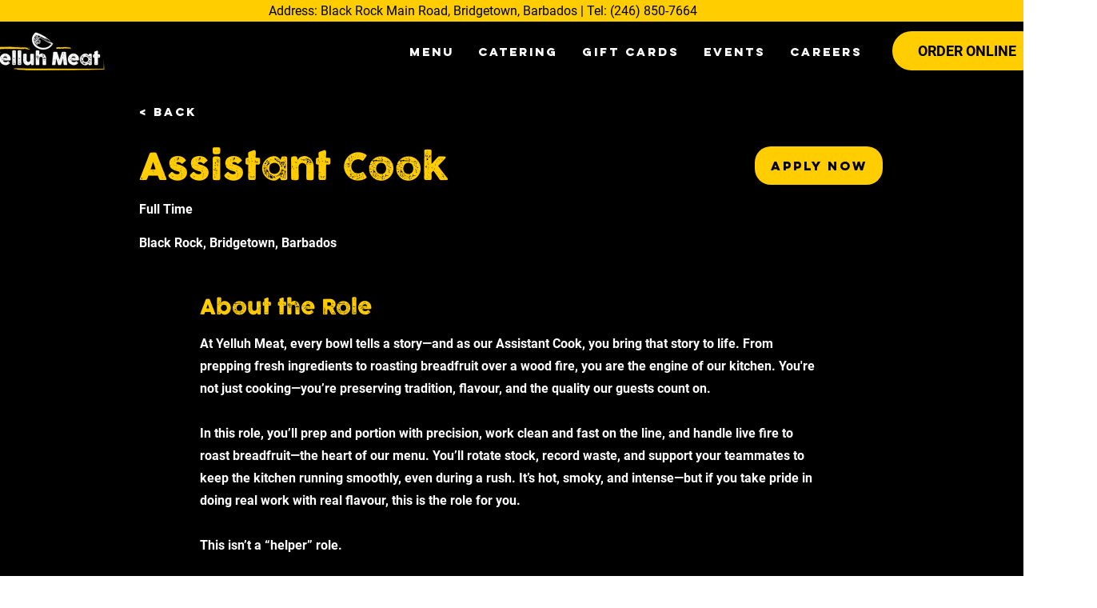

--- FILE ---
content_type: text/plain
request_url: https://www.google-analytics.com/j/collect?v=1&_v=j102&a=708475574&t=pageview&_s=1&dl=https%3A%2F%2Fwww.yelluhmeat.com%2Fjobs%2Fassistant-cook&ul=en-us%40posix&dt=Assistant%20Cook&sr=1280x720&vp=1280x720&_u=YEBAAEABAAAAACAAI~&jid=1699525946&gjid=1438553397&cid=701803572.1769036542&tid=UA-91183144-1&_gid=1488428673.1769036542&_r=1&_slc=1&gtm=45He61k2n81KTD2DCJv833260136za200zd833260136&gcs=G111&gcd=13t3t3t3t5l1&dma=0&tag_exp=103116026~103200004~104527907~104528500~104684208~104684211~105391253~115495940~115938465~115938469~116744866~116988316~117041588~117099529~117171316~117223564&z=147333598
body_size: -451
content:
2,cG-6705KTWBB3

--- FILE ---
content_type: application/javascript
request_url: https://static.parastorage.com/services/wix-thunderbolt/dist/santa-platform-utils.06493307.chunk.min.js
body_size: 2060
content:
"use strict";(self.webpackJsonp__wix_thunderbolt_app=self.webpackJsonp__wix_thunderbolt_app||[]).push([[4206],{47091:(e,i,t)=>{t.d(i,{mediaItemUtils:()=>o});var r={};t.r(r),t.d(r,{defaultSdkType:()=>s,sdkTypeByViewerType:()=>n,sdkTypeByWidgetId:()=>a});var o={};t.r(o),t.d(o,{createMediaItemUri:()=>v,errors:()=>m,isValidMediaItemUri:()=>_,parseMediaItemUri:()=>h,types:()=>u});var n={"wysiwyg.viewer.components.SiteButton":"Button","wysiwyg.viewer.components.PopupCloseTextButton":"Button","wysiwyg.viewer.components.PopupCloseIconButton":"Button","wysiwyg.viewer.components.ClassicSection":"Section","wysiwyg.common.components.imagebutton.viewer.ImageButton":"Button","wysiwyg.viewer.components.WPhoto":"Image","wixui.ImageX":"Image","wysiwyg.viewer.components.FooterContainer":"Footer","wysiwyg.viewer.components.HeaderContainer":"Header","wysiwyg.viewer.components.WRichText":"Text","mobile.core.components.Page":"Page","wysiwyg.viewer.components.inputs.TextInput":"TextInput","wysiwyg.viewer.components.inputs.TextAreaInput":"TextBox","wysiwyg.viewer.components.inputs.DatePicker":"DatePicker","wysiwyg.viewer.components.BoxSlideShow":"Slideshow","wysiwyg.viewer.components.StripContainerSlideShow":"Slideshow","wysiwyg.viewer.components.StateBox":"MultiStateBox","wysiwyg.viewer.components.StateStrip":"MultiStateBox","wysiwyg.viewer.components.SlideShowGallery":"Gallery","wysiwyg.viewer.components.SliderGallery":"Gallery","wysiwyg.viewer.components.MatrixGallery":"Gallery","wysiwyg.viewer.components.PaginatedGridGallery":"Gallery","mobile.core.components.Container":"Box","wysiwyg.viewer.components.Group":"Box","wysiwyg.viewer.components.FormContainer":"Form","platform.components.AppController":"AppController","wysiwyg.viewer.components.svgshape.SvgShape":"VectorImage","wysiwyg.viewer.components.VectorImage":"VectorImage","wysiwyg.viewer.components.inputs.Checkbox":"Checkbox","wixui.RichTextBox":"RichTextBox","wixui.ToggleSwitch":"Switch","wixui.AddressInput":"AddressInput","wysiwyg.viewer.components.inputs.RadioGroup":"RadioButtonGroup","wysiwyg.viewer.components.inputs.CheckboxGroup":"CheckboxGroup","wysiwyg.viewer.components.BoxSlideShowSlide":"Slide","wysiwyg.viewer.components.StripContainerSlideShowSlide":"Slide","wysiwyg.viewer.components.StateBoxState":"State","wysiwyg.viewer.components.StateBoxFormState":"State","wysiwyg.viewer.components.StateStripState":"State","wysiwyg.viewer.components.inputs.ComboBoxInput":"Dropdown","wysiwyg.viewer.components.Column":"Column","wysiwyg.viewer.components.StripColumnsContainer":"ColumnStrip","wysiwyg.viewer.components.Grid":"Table","wysiwyg.viewer.components.inputs.FileUploader":"UploadButton","wysiwyg.common.components.anchor.viewer.Anchor":"Anchor","wysiwyg.viewer.components.tpapps.TPASection":"IFrame","wysiwyg.viewer.components.tpapps.TPAMultiSection":"IFrame","wysiwyg.viewer.components.tpapps.TPAGluedWidget":"IFrame","wysiwyg.viewer.components.HtmlComponent":"HtmlComponent","wysiwyg.viewer.components.GoogleMap":"GoogleMap","wysiwyg.viewer.components.Video":"Video","wysiwyg.viewer.components.HoverBox":"HoverBox","wysiwyg.viewer.components.Popover":"Popover","wysiwyg.viewer.components.MenuContainer":"MenuContainer","tpa.viewer.components.Freestyle":"Gallery","tpa.viewer.components.Honeycomb":"Gallery","tpa.viewer.components.Accordion":"Gallery","wysiwyg.viewer.components.tpapps.TPA3DCarousel":"Gallery","wysiwyg.viewer.components.tpapps.TPA3DGallery":"Gallery","tpa.viewer.components.Impress":"Gallery","tpa.viewer.components.Masonry":"Gallery","tpa.viewer.components.Collage":"Gallery","tpa.viewer.components.StripSlideshow":"Gallery","tpa.viewer.components.StripShowcase":"Gallery","tpa.viewer.components.Thumbnails":"Gallery","wysiwyg.viewer.components.tpapps.TPAWidget":"IFrame","wysiwyg.common.components.verticalmenu.viewer.VerticalMenu":"Menu","wysiwyg.viewer.components.menus.DropDownMenu":"Menu","wysiwyg.viewer.components.LoginSocialBar":"AccountNavBar","wysiwyg.viewer.components.Repeater":"Repeater","wysiwyg.viewer.components.MediaContainer":"Container","wysiwyg.viewer.components.RichContainer":"RichContainer","wysiwyg.viewer.components.mobile.TinyMenu":"MobileMenu","wysiwyg.viewer.components.QuickActionBar":"QuickActionBar","wixui.MusicPlayer":"AudioPlayer","wixui.BarChart":"BarChart","wixui.VideoPlayer":"VideoPlayer","wixui.Pagination":"Pagination","wixui.Tags":"Tags","wixui.Slider":"Slider","wixui.Captcha":"Captcha","wixui.TimePicker":"TimePicker","wixui.RatingsDisplay":"RatingsDisplay","wixui.RatingsInput":"RatingsInput","wixui.SearchBox":"SearchBox","platform.components.AppWidget":"AppWidget","wysiwyg.viewer.components.tpapps.TPAWidgetNative":"Native","wysiwyg.viewer.components.MediaBox":"MediaBox","wysiwyg.viewer.components.MediaPlayer":"VideoBox","wysiwyg.viewer.components.MediaPlayerControls":"VideoBoxMute","wysiwyg.viewer.components.MediaPlayerOverlayControls":"VideoBoxBigPlay","wixui.ProgressBar":"ProgressBar","wixui.SignatureInput":"SignatureInput","wixui.CustomElementComponent":"CustomElement","wixui.StylableButton":"Button","wixui.SelectionTagsList":"SelectionTags","wixui.StylableHorizontalMenu":"Menu","wixui.MultiStateBox":"MultiStateBox","wixui.ProGallery":"Gallery","wixui.CollapsibleText":"CollapsibleText","wixui.RangeSlider":"RangeSlider","wixui.Breadcrumbs":"Breadcrumbs","wixui.LottieEmbed":"LottieEmbed","wixui.SlotsPlaceholder":"SlotsPlaceholder"},a={"142bb34d-3439-576a-7118-683e690a1e0d":"Gallery","aa86b56d-3c49-44fd-9976-963695e7815d":"RichContent","1440e92d-47d8-69be-ade7-e6de40127106":"WixEvents"},s="HiddenCollapsedElement",p=t(62155),w=t.n(p),d={vector:function(e,i){return"wix:vector://v1/"+e+"/"+i},image:function(e,i,t,r,o){return"wix:image://v1/"+e+"/"+i+"#originWidth="+t+"&originHeight="+r+(o?"&watermark="+o:"")},document:function(e,i){return"wix:document://v1/"+e+"/"+i},video:function(e,i,t,r,o){return"wix:video://v1/"+e+"/"+t+"#posterUri="+i+"&posterWidth="+r+"&posterHeight="+o},audio:function(e,i,t){return"wix:audio://v1/"+e+"/"+i+"#duration="+t}},y={vector:/^wix:vector:\/\/v1\/([^\/]+)\/([^\/]*)$/,image:/^wix:image:\/\/v1\/([^\/]+)\/([^\/]+)#originWidth=([0-9]+)&originHeight=([0-9]+)(?:&watermark=([^\/]+))?$/,document:/^wix:document:\/\/v1\/([^\/]+(?:\/[^\/]+)?)\/([^\/]+)$/,video:/^wix:video:\/\/v1\/([^\/]+)\/([^\/]+)#posterUri=([^\/]+)&posterWidth=([0-9]+)&posterHeight=([0-9]+)$/,audio:/^wix:audio:\/\/v1\/([^\/]+)\/([^\/]+)#duration=([0-9]+)$/,deprecated_video:/^wix:video:\/\/v1\/([^\/]+)\/([^\/]+)\/#posterUri=([^\/]+)&posterWidth=([0-9]+)&posterHeight=([0-9]+)$/,deprecated_image:/^image:\/\/v1\/([^\/]+)\/([0-9]+)_([0-9]+)\/([^\/]*)$/,deprecated_type:/^(image):/,type:/^wix:(\w+):/,splitExtension:/\.(?=[^.]+$)/,emptyTitle:/^_\./},c={vector:[y.vector],image:[y.image,y.deprecated_image],document:[y.document],video:[y.video,y.deprecated_video],audio:[y.audio]},u={IMAGE:"image",DOCUMENT:"document",VIDEO:"video",AUDIO:"audio",VECTOR:"vector"},m={empty_media_id:"empty_media_id",empty_poster_id:"empty_poster_id",bad_media_id:"bad_media_id",unknown_media_type:"unknown_media_type",missing_width_height:"missing_width_height",non_string_media_id:"non_string_media_id"};function l(e,i,t){void 0===i&&(i="");var r=t.split(y.splitExtension),o=r[0],n=r[1],a=i.split(y.splitExtension),s=a[0],p=a[1],w="";switch(e){case u.IMAGE:w=(s||"_")+"."+(p||n);break;case u.DOCUMENT:w=(s||o)+"."+(p||n);break;case u.VIDEO:w=(s||"_")+(p?"."+p:"");break;case u.AUDIO:case u.VECTOR:w=(s||o)+"."+(p||n)}return encodeURI(w)}function g(e){if(y.emptyTitle.test(e))return"";try{return decodeURI(e)}catch(i){return e}}function v(e){var i=e.mediaId,t=e.type,r=e.title,o=e.width,n=e.height,a=e.posterId,s=e.watermark,p=e.duration;switch(t){case u.IMAGE:return function(e,i,t,r,o){if(!e)return{error:m.empty_media_id};if(isNaN(r)||isNaN(t))return{error:m.missing_width_height};var n=l(u.IMAGE,i,e);return{item:d.image(e,n,t,r,o)}}(i,r,o,n,s);case u.DOCUMENT:return function(e,i){if(!e)return{error:m.empty_media_id};var t=l(u.DOCUMENT,i,e);return{item:d.document(e,t)}}(i,r);case u.VECTOR:return function(e,i){if(!e)return{error:m.empty_media_id};var t=l(u.VECTOR,i,e);return{item:d.vector(e,t)}}(i,r);case u.VIDEO:return function(e,i,t,r,o){if(!e)return{error:m.empty_media_id};if(!o)return{error:m.empty_poster_id};if(isNaN(r)||isNaN(t))return{error:m.missing_width_height};e=e.replace("video/","");var n=l(u.VIDEO,i,e);return{item:d.video(e,o,n,t,r)}}(i,r,o,n,a);case u.AUDIO:return function(e,i,t){if(!e)return{error:m.empty_media_id};var r=l(u.AUDIO,i,e);return{item:d.audio(e,r,t)}}(i,r,p);default:return{error:m.unknown_media_type}}}function h(e){if(void 0===e&&(e=""),!w().isString(e))return{error:m.non_string_media_id};var i,t,r;switch((e.match(y.type)||[])[1]){case u.IMAGE:return function(e){var i=e.match(y.image)||[],t=i[1],r=i[2],o=i[3],n=i[4],a=i[5],s=g(r);if(t){var p={type:u.IMAGE,mediaId:t,title:s,width:parseInt(o,10),height:parseInt(n,10)};return a&&(p.watermark=a),p}return{error:m.bad_media_id}}(e);case u.DOCUMENT:return i=e.match(y.document)||[],t=i[1],r=g(i[2]),t?{type:u.DOCUMENT,mediaId:t,title:r}:{error:m.bad_media_id};case u.VECTOR:return function(e){var i=e.match(y.vector)||[],t=i[1],r=g(i[2]);return t?{type:u.VECTOR,mediaId:t,title:r}:{error:m.bad_media_id}}(e);case u.VIDEO:return function(e){var i=y.deprecated_video.test(e)?y.deprecated_video:y.video,t=e.match(i)||[],r=t[1],o=t[2],n=t[3],a=t[4],s=t[5],p=g(o);return r&&n?{type:u.VIDEO,mediaId:r,posterId:n,width:parseInt(a,10),height:parseInt(s,10),title:p}:{error:m.bad_media_id}}(e);case u.AUDIO:return function(e){var i=e.match(y.audio)||[],t=i[1],r=i[2],o=i[3],n=g(r);return t?{type:u.AUDIO,mediaId:t,title:n,duration:parseInt(o,10)}:{error:m.bad_media_id}}(e);default:return(e.match(y.deprecated_type)||[])[1]?function(e){var i=e.match(y.deprecated_image)||[],t=i[1],r=i[2],o=i[3],n=g(i[4]);return t?{type:u.IMAGE,mediaId:t,title:n,width:parseInt(r,10),height:parseInt(o,10)}:{error:m.bad_media_id}}(e):{error:m.unknown_media_type}}}function _(e,i){void 0===e&&(e="");var t=c[i];return w().some(t,function(i){return i.test(e)})}function x(e,i){for(var t=0;t<i.length;t++){var r=i[t];r.enumerable=r.enumerable||!1,r.configurable=!0,"value"in r&&(r.writable=!0),Object.defineProperty(e,r.key,r)}}var S=function(){function e(e){this._typesData=e}var i,t,r,o=e.prototype;return o.getSdkType=function(e,i){var t=this._typesData,r=t.sdkTypeByViewerType,o=t.sdkTypeByWidgetId,n=t.defaultSdkType;return o[i]||r[e]||n},o.getFullSdkType=function(e,i){return"$w."+this.getSdkType(e,i)},o.getPotentialViewerTypes=function(e){var i=this._typesData,t=i.sdkTypeByViewerType,r=i.sdkTypeByWidgetId,o=w().keys(t).filter(function(i){return t[i]===e});return w().includes(w().values(r),e)&&o.push("wysiwyg.viewer.components.tpapps.TPAWidget","wysiwyg.viewer.components.tpapps.TPAWidgetNative"),o},o.setType=function(e,i){this._typesData.sdkTypeByViewerType[e]=i},i=e,t=[{key:"Types",get:function(){var e=this._typesData,i=e.sdkTypeByViewerType,t=e.sdkTypeByWidgetId,r=w().uniq(w().values(i).concat(w().values(t)));return w().zipObject(r,r)}},{key:"defaultSdkType",get:function(){return this._typesData.defaultSdkType}}],t&&x(i.prototype,t),r&&x(i,r),e}();new S(r)}}]);
//# sourceMappingURL=https://static.parastorage.com/services/wix-thunderbolt/dist/santa-platform-utils.06493307.chunk.min.js.map

--- FILE ---
content_type: application/javascript
request_url: https://static.parastorage.com/services/wix-thunderbolt/dist/group_4.2d02d82e.chunk.min.js
body_size: 10580
content:
(self.webpackJsonp__wix_thunderbolt_app=self.webpackJsonp__wix_thunderbolt_app||[]).push([[6469],{1030:(e,t,n)=>{"use strict";n.r(t),n.d(t,{WarmupDataAggregatorSymbol:()=>r.Wu,WarmupDataEnricherSymbol:()=>r.XE,WarmupDataPromiseSymbol:()=>r.cM,WarmupDataProviderSymbol:()=>r._w,editor:()=>i,site:()=>a});var r=n(78691);const o=(0,n(77748).Og)([r.cM],e=>({async getWarmupData(t,{timeout:n}={}){const r=Number.isFinite(n)?Promise.race([e,new Promise(e=>setTimeout(()=>e(null),n))]):e;return(await r)?.[t]??null}})),a=e=>{e(r._w).to(o)},i=e=>{e(r._w).to(o)}},2279:(e,t,n)=>{"use strict";n.r(t),n.d(t,{default:()=>r});const r={componentType:"Repeater",uiType:"FixedColumns",loadComponent:()=>n.e(2865).then(n.bind(n,52146))}},3444:(e,t,n)=>{"use strict";n.r(t),n.d(t,{default:()=>r});const r={componentType:"PageMountUnmount",loadComponent:()=>n.e(7457).then(n.bind(n,39758))}},6387:(e,t,n)=>{"use strict";n.r(t),n.d(t,{default:()=>r});const r={componentType:"TPAWidget",loadComponent:()=>Promise.all([n.e(671),n.e(1560)]).then(n.bind(n,68283))}},17131:(e,t,n)=>{"use strict";n.r(t),n.d(t,{default:()=>r});const r={componentType:"AppController",loadComponent:()=>n.e(7457).then(n.bind(n,15428))}},17872:(e,t,n)=>{"use strict";n.r(t),n.d(t,{default:()=>r});const r={componentType:"DivWithChildren",loadComponent:()=>n.e(7457).then(n.bind(n,75120))}},18447:(e,t,n)=>{"use strict";n.r(t),n.d(t,{OnLinkClickSymbol:()=>r.c7,PreviewTooltipCallback:()=>b,PreviewTooltipCallbackSymbol:()=>r.pK,name:()=>r.UU,site:()=>f});var r=n(93455),o=n(77748),a=n(32166),i=n(82658),s=n(41594),l=n.n(s);const c=(0,o.Og)([a.RV,r.c7,a.TQ],(e,{onLinkClick:t},n)=>({appDidMount:()=>{(0,i.fU)(e)||(e.addEventListener("click",t),n.mode.debug&&l().version.startsWith("18")&&Array.from(document.querySelectorAll?.("a")||[]).map(e=>e.addEventListener("click",t)))},appWillUnmount:()=>{e.removeEventListener("click",t)}}));var d=n(16537),u=n(10553),p=n(12482),g=n(45468),m=n(59070);const h=(e,t)=>!t["specs.thunderbolt.lightboxFromButton"]||e&&"button"!==e.tagName.toLowerCase(),y=(0,o.Og)([u.n,p.Fh,(0,o.m3)(p.y7),a.RV],(e,t,n,r)=>{const o=[],a=[];return{onLinkClick:async r=>{let i=!0;if(r.metaKey||r.ctrlKey)return;const s=((e,t)=>{let n=e.target;for(;n&&(!n.tagName||"a"!==n.tagName.toLowerCase()&&h(n,t));)n=n.parentNode;return n})(r,e);if(!s)return;const l=s.getAttribute("href")||"";if((e=>{if(!e)return!1;const t=e.getAttribute("href")||"";return e.getAttribute("data-cancel-link")||t.startsWith("#")&&"#"!==t})(s))return;const c=!!s.closest('[contenteditable="true"]'),d=l.startsWith("blob:")||c;d||(r.preventDefault(),await(0,g.J)());if((e=>{for(const t of e){if(t.handleClick(s))return i=!1,d&&r.preventDefault(),void r.stopPropagation()}})([...n,...o,...a,t]),!d&&i&&window&&l){const e=(0,m.D)(new URL(window.location.href),l).href;window.open(e,s.getAttribute("target")||"_self")}},registerPageClickHandler:(e,t)=>{"masterPage"===t?o.push(e):a.push(e)},removePageClickHandler:(e,t)=>{((e,t)=>{const n=e.findIndex(e=>e.handlerId===t);-1!==n&&e.splice(n,1)})("masterPage"===t?o:a,e.handlerId)}}}),b=(0,o.Og)([],()=>{const e={callback:()=>{}};return{getPreviewTooltipCallback:()=>e.callback,setPreviewTooltipCallback:t=>{e.callback=t}}}),f=e=>{e(r.c7).to(y),e(d.$.AppDidMountHandler,d.$.AppWillUnmountHandler).to(c)}},19595:(e,t,n)=>{"use strict";n.r(t),n.d(t,{defineRepeaterCustomElement:()=>c.z,editor:()=>u,site:()=>d});var r=n(10820),o=n(77748);const a=n(40943);var i;const s=function(e){return e.reduce((e,t)=>{const{componentType:n,loadComponent:r,uiType:o}=t;if(!n||!r)throw new Error("Error generating components loader! component entry (ComponentName/entry.ts) must be of type `ComponentEntry`");return e[o?`${n}_${o}`:n]=r,e},{})}((i=a).keys().map(e=>i(e).default)),l=(0,o.Og)([],()=>({getComponents:()=>s}));var c=n(88193);const d=e=>{e(r.A7).to(l)},u=d},20554:(e,t,n)=>{"use strict";n.r(t),n.d(t,{default:()=>r});const r={componentType:"TPAGluedWidget",loadComponent:()=>Promise.all([n.e(671),n.e(1560)]).then(n.bind(n,68283))}},22739:(e,t,n)=>{"use strict";n.r(t),n.d(t,{CyclicTabbingSymbol:()=>c.j,editor:()=>I,isElementTabbable:()=>b.S,name:()=>c.U,site:()=>f});var r=n(16537),o=n(77748),a=n(32166),i=n(20590),s=n(10553),l=n(69578),c=n(98323),d=n(17709),u=n.n(d);const p=["iframe","input","select","textarea","button","a[href]",'[tabindex]:not([tabindex="-1"])'].join(","),g="data-restore-tabindex",m=({screenReaderFocus:e=!1})=>{let t=[];const n=e=>(Array.isArray(e)?e:[e]).map(e=>`#${e}`).join(","),r=globalThis.window,o=(e=[])=>{r&&(t.length>0&&i(),t.push({cyclicTabbingParentCompIds:e}),function(e){function t(){const t=r.document.querySelectorAll(p),o=e?Array.from(r.document.querySelectorAll(n(e))):[];t.forEach(e=>{o.some(t=>t.contains(e))||a(e)})}u().measure(()=>{t()})}(e))},a=t=>{const n=t.getAttribute(g)||t.getAttribute("tabindex");u().mutate(()=>{t.setAttribute("tabindex","-1"),t.setAttribute(g,`${n}`),e&&t.setAttribute("aria-hidden","true")})};const i=()=>{u().measure(()=>{r.document.querySelectorAll(`[${g}]`).forEach(t=>{const n=t.getAttribute(g);u().mutate(()=>{"null"===n?t.removeAttribute("tabindex"):n&&t.setAttribute("tabindex",n),t.removeAttribute(g),e&&t.removeAttribute("aria-hidden")})})})},s=e=>{const r=n(e);t=t.filter(e=>n(e.cyclicTabbingParentCompIds)!==r);const a=t.pop();a&&o(a.cyclicTabbingParentCompIds)};return{enableCyclicTabbing:o,disableCyclicTabbing:e=>{r&&(i(),s(e))}}};var h=n(31511);const y=(0,o.Og)([a.RV,(0,o.KT)(i.AF,c.U),s.n,(0,o.KT)(i.YG,c.U),(0,o.lq)(l.j9)],(e,t,n,r,o)=>{let a,i;const s=r.isBuilderComponentModel;if((n["specs.thunderbolt.servicesInfra"]||s)&&o?.hasService(h.CyclicTabbingDefinition)){const e=o?.getService(h.CyclicTabbingDefinition);if(!e)throw new Error("CyclicTabbingService is not registered");({enableCyclicTabbing:a,disableCyclicTabbing:i}=e)}else({enableCyclicTabbing:a,disableCyclicTabbing:i}=m({browserWindow:e,screenReaderFocus:!!n["specs.thunderbolt.screen_reader_focus"]}));return{enableCyclicTabbing:a,disableCyclicTabbing:i,appWillMount:()=>{t.export({enableCyclicTabbing:a,disableCyclicTabbing:i})}}});var b=n(49563);const f=e=>{e(c.j).to(y),e(r.$.AppWillMountHandler).to(y)},I=f},27655:(e,t,n)=>{"use strict";n.r(t),n.d(t,{default:()=>r});const r={componentType:"FontRulersContainer",loadComponent:()=>n.e(3272).then(n.bind(n,95588))}},30344:(e,t,n)=>{"use strict";n.r(t),n.d(t,{default:()=>r});const r={componentType:"AppPart2",loadComponent:()=>n.e(2179).then(n.bind(n,97375))}},31893:(e,t,n)=>{"use strict";n.r(t),n.d(t,{default:()=>r});const r={componentType:"FontFaces",loadComponent:()=>n.e(34).then(n.bind(n,58268))}},35234:(e,t,n)=>{"use strict";n.r(t),n.d(t,{page:()=>u});var r=n(20636),o=n(77748),a=n(11045),i=n(20590);const s=["WPhoto","ImageX","ImageButton","MediaPlayer","StripColumnsContainer","Column","ClassicSection","SlideShowSlide","PageBackground","HoverBox","Section","HeaderSection","FooterSection","LinkBar","TextMask","MatrixGallery","PaginatedGridGallery","SliderGallery","SlideShowGallery"];var l=n(44237);function c(e){const t=function(e){return t=>{const{isSEOBot:n,staticMediaUrl:r}=t,{getPlaceholder:o}=(0,l.T)(e().getPlaceholder,{baseMediaUrl:r,isSEOBot:n});return{componentTypes:s,getExtendedProps:()=>({getPlaceholder:o}),pageWillMount:()=>window.externalsRegistry.imageClientApi.loaded,name:"ClientImagePlaceholder"}}}(e);return(0,o.Og)([(0,o.KT)(i.Gp,a.U)],t)}var d=n(16537);const u=e=>{{const t=c(()=>window.__imageClientApi__);e(r.jJ,d.$.PageWillMountHandler).to(t)}}},35251:(e,t,n)=>{"use strict";n.r(t),n.d(t,{default:()=>r});const r={componentType:"TPAMultiSection",loadComponent:()=>Promise.all([n.e(671),n.e(1560)]).then(n.bind(n,68283))}},40943:(e,t,n)=>{var r={"./AppController/entry.ts":17131,"./AppPart/entry.ts":88822,"./AppPart2/entry.ts":30344,"./ByocStyles/entry.ts":49241,"./ColumnsRepeater/Repeater_FixedColumns.entry.ts":42437,"./ColumnsRepeater/entry.ts":2279,"./DivWithChildren/entry.ts":17872,"./DynamicStructureContainer/entry.ts":59037,"./FluidColumnsRepeater/Repeater_FluidColumns.entry.ts":52111,"./FluidColumnsRepeater/entry.ts":62479,"./FontFaces/entry.ts":31893,"./FontRulersContainer/entry.ts":27655,"./GhostComp/entry.ts":50768,"./PageMountUnmount/entry.ts":3444,"./RemoteRefDeadComp/entry.ts":42890,"./SiteStyles/entry.ts":75053,"./TPAGluedWidget/entry.ts":20554,"./TPAModal/entry.ts":64424,"./TPAMultiSection/entry.ts":35251,"./TPAPopup/entry.ts":58731,"./TPASection/entry.ts":82578,"./TPAWidget/entry.ts":6387,"./TPAWorker/entry.ts":90241};function o(e){var t=a(e);return n(t)}function a(e){if(!n.o(r,e)){var t=new Error("Cannot find module '"+e+"'");throw t.code="MODULE_NOT_FOUND",t}return r[e]}o.keys=function(){return Object.keys(r)},o.resolve=a,e.exports=o,o.id=40943},42437:(e,t,n)=>{"use strict";n.r(t),n.d(t,{default:()=>r});const r={componentType:"Repeater",uiType:"FixedColumns",loadComponent:()=>n.e(2865).then(n.bind(n,52146))}},42890:(e,t,n)=>{"use strict";n.r(t),n.d(t,{default:()=>r});const r={componentType:"RemoteRefDeadComp",loadComponent:()=>n.e(7331).then(n.bind(n,91168))}},43901:(e,t,n)=>{"use strict";n.r(t),n.d(t,{CustomPageContextSymbol:()=>r.Oq,NavigationClickHandlerSymbol:()=>i.Fh,PageNumberSymbol:()=>r.xt,PopHistoryStateHandler:()=>r.Xq,Router:()=>r.Ix,RoutingBlockerManagerSymbol:()=>r.WU,RoutingLinkUtilsAPISymbol:()=>r.wy,RoutingMiddleware:()=>r.po,ShouldNavigateHandlerSymbol:()=>r.Xs,UrlChangeHandlerForPage:()=>r.Qc,UrlHistoryManagerSymbol:()=>r.$1,decodeUriComponentIfEncoded:()=>W.vP,getRelativeUrl:()=>W.qq,getUrlHash:()=>T.M$,getUrlQueryParam:()=>T.d6,keepInternalQueryParamsOnly:()=>y.R,removeProtocol:()=>T.b5,removeQueryParams:()=>T.b7,removeUrlHash:()=>T.K3,replaceProtocol:()=>T.rw,resolveUrl:()=>y.O,site:()=>ce});var r=n(71085),o=n(32166),a=n(16537),i=n(12482),s=n(75396),l=n(77748),c=n(39218),d=n(18795),u=n(25196),p=n(20590),g=n(87711),m=n(9492),h=n(10553),y=n(63763),b=n(66084),f=n(97e3),I=n(45468),C=n(82658);const v=e=>Object.entries(e).reduce((e,[t,n])=>(null!=n&&(e[t]="string"==typeof n?n:n.toString()),e),{}),P=(e,t,n,r,o,a)=>{const i=t?.anchorDataId??"SCROLL_TO_TOP";(e||"password-protected"===t?.biData?.pageType)&&(r.reportPageNavigationDone(t?.pageId,n),o.setGlobalsForErrors({tags:{pageId:t?.pageId}}),o.interactionEnded(u.mY[n],{paramsOverrides:v({pageId:t?.pageId,pn:a,navHasScrollToAnchor:"SCROLL_TO_TOP"!==i,navAnimate:t?.biData?.navAnimate,navType:t?.type?.toLowerCase(),pageType:t?.biData?.pageType})}))};var U=n(84448),T=n(85740);const S={handle:async e=>e},R={handleSync:e=>e,resolveCustomUrl:e=>e},w=(0,l.Og)([(0,l.KT)(p.YG,r.UU),(0,l.KT)(p._K,r.UU),g.eZ,b.re,r.jU,r.iN,U.W,(0,l.lq)(r.pE),(0,l.lq)(r.o6),(0,l.lq)(r.LK),(0,l.lq)(r.po.Dynamic),(0,l.lq)(r.po.Protected),(0,l.lq)(r.po.BlockingDialogs),r.xt,b.SB,(0,l.m3)(a.$.AppWillRenderFirstPageHandler),s.t7,r.$1,m.u6,o.Ht,o.RV,r.CT,r.WU,h.n],(e,t,n,r,o,i,s,l=S,p=S,g=R,m=S,h=S,b=S,U,{initPage:w},O,A,E,W,_,D,L,M,N)=>{const F=(t,n)=>{const r=t===e.baseUrl||"./"===t?e.baseUrl:t,o=new URL(r,`${e.baseUrl}/`);if(n){const e=(0,T.b7)(o.href);return(0,T.K3)(e)}return o.href},x=n=>{const r=F(n,!1),o=E.getParsedUrl(),a=L.getWhitelist(o);return(0,y.O)(r,e,{currentParsedUrl:o,queryParamsWhitelist:a},N,t.tpaSectionPageIds)},k=async({currentRoute:e,finalRouteInfo:o,navigationParams:a})=>{await(0,I.J)(),A.updateCurrentRouteInfo(o),E.pushUrlState(o.parsedUrl,a);const{contextId:i,pageId:l}=o;if(await w({pageId:l,contextId:i,anchorDataId:o.anchorDataId}),s.isFirstNavigation()){const e=!1;e&&_.phaseStarted(d.c.APP_WILL_RENDER_FIRST_PAGE),await Promise.all(O.map(e=>(0,I.a)(()=>e.appWillRenderFirstPage({pageId:l,contextId:i})))),e&&_.phaseEnded(d.c.APP_WILL_RENDER_FIRST_PAGE)}s.setShouldBlockRender(!1),n.addPageAndRootToRenderedTree(l,i,t.landingPagesIds[l],t.isResponsive);const p=await(async(e,t)=>{const{contextId:n,pageId:r}=e,o=await t(n,r),[a]=o.getAllImplementersOf(c.dB);return!!a})(o,r);return s.isFirstPage()||p||H(),await(0,I.J)(),o.biData={...o.biData,navAnimate:p},P(e,o,u.w4.NAVIGATION,W,_,U.getPageNumber()),!0},H=()=>{if(!(0,C.fU)(D))if(D.scrollTo({top:0}),N["specs.thunderbolt.postTransitionElementFocus"])if(s.isFirstPage()){const e=D.document.getElementById("SCROLL_TO_TOP");e?.focus()}else{const e=D.document.querySelector("main section");e?.focus({preventScroll:!0})}else{const e=D.document.getElementById("SCROLL_TO_TOP");e?.focus()}};let $=0;const B=async(n,c,d)=>{const y=F(n,!0),I=A.getCurrentRouteInfo(),C=I&&F(I.parsedUrl.href,!0);if(i.isSamePageUrl(C,y)){A.updateCurrentRouteInfo({...I,anchorDataId:c?.anchorDataId});const e=new URL(F(n,!1));return E.pushUrlState(e),e.hash||c?.disableScrollToTop||H(),!1}let T=x(n);if(T.biData=c?.biData,U.updatePageNumber(),((e,t,n,r,o)=>{e&&(n.reportPageNavigation(t?.pageId),r.interactionStarted("page-navigation",{paramsOverrides:v({pageId:t?.pageId,pn:o})}))})(I,T,W,_,U.getPageNumber()),A.updateWantedRouteInfo(T),T=g.handleSync(T),s.startDataFetching(),T=T&&await m.handle(T,d),s.endDataFetching(),T&&T.redirectUrl)return $<4?($++,P(I,T,u.w4.DYNAMIC_REDIRECT,W,_,U.getPageNumber()),B(T.redirectUrl)):($=0,P(I,T,u.w4.DYNAMIC_REDIRECT,W,_,U.getPageNumber()),!1);if($=0,T=T&&await p.handle(T),T=T&&await l.handle(T),T=T&&await b.handle(T),T=T&&await h.handle(T),!T)return P(I,T,u.w4.NAVIGATION_ERROR,W,_,U.getPageNumber()),!1;if(!T.pageJsonFileName&&h!==S)throw P(I,T,u.w4.NAVIGATION_ERROR,W,_,U.getPageNumber()),new Error(`did not find the json file name for pageId ${T.pageId}`);if(c?.anchorDataId&&(T.anchorDataId=c?.anchorDataId),t.popupPages[T.pageId]){const{pageId:t,relativeUrl:n}=((e,t)=>t["specs.thunderbolt.popupCustom404"]&&e.customNotFoundPage?.pageId?{pageId:e.customNotFoundPage.pageId,relativeUrl:e.customNotFoundPage.pageRoute}:{pageId:f.b._404_dp})(e,N);T={...T,pageId:t,...n&&{relativeUrl:n}}}T.contextId=o.getRouteInfoContext(T);const R=T;if(i.isTpaSamePageNavigation(I,R))return((e,t,n)=>{A.updateCurrentRouteInfo(t),E.pushUrlState(t.parsedUrl,n),!n?.disableScrollToTop&&H(),t.biData={pageType:"tpa-same-page"},P(e,t,u.w4.INNER_ROUTE,W,_,U.getPageNumber())})(I,R,c),!1;if(s.isDuringNavigation()){const e=await s.waitForShouldContinueNavigation(),t=F(A.getCurrentRouteInfo().parsedUrl.href,!0);if(!e||y===t)return P(I,R,u.w4.CANCELED,W,_,U.getPageNumber()),!1}return s.startNavigation(),s.setShouldBlockRender(!0),I&&(await M.waitForAllListenersToResolve(),await(async(e,t)=>{const{contextId:n,pageId:r}=e,o=await t(n,r),i=await o.getAllImplementersOfAsync(a.$.PageWillUnmountHandler);await Promise.all(i.map(e=>e.pageWillUnmount({pageId:r,contextId:n})))})(I,r)),k({currentRoute:I,finalRouteInfo:R,navigationParams:c})};return{navigate:B,isInternalValidRoute:n=>{const r=(0,y.O)(n,e,{},N),o=g.resolveCustomUrl(r),{type:a,relativeUrl:i="",pageId:s}=o||r,l=e.mainPageId===s?i:(0,T.dB)(i),c=2===l.split("/").length||e.routes[l];switch(a){case"Dynamic":return!0;case"Static":return!!(c||t.tpaSectionPageIds[s]||t.appBuilderAppPageIds[s]);default:return _.meter("navigation_error",{paramsOverrides:{evid:"26",errorInfo:`invalid url: ${n}`,errorType:"invalid_routes",eventString:"error"}}),!1}},buildRouteInfo:x}}),O=(0,l.Og)([r.Ix,o.TQ,o.RV,o.Ht],(e,t,n,r)=>({appWillMount:async()=>{const o=E(n,t),a=(0,T.M$)(o),i=a?{anchorDataId:a}:{};r.phaseStarted("router_navigate"),await e.navigate(o,i),r.phaseEnded("router_navigate")}})),A=(0,l.Og)([r.Ix],e=>({onPopState:async t=>{await e.navigate(t.href)}})),E=(e,t)=>(0,C.fU)(e)||"react"===t.rendererType||e.location.host.includes("translate.goog")||e.location.host.includes("webcache.googleusercontent.com")?t.requestUrl:e.location.href;var W=n(91500);const _=(0,l.Og)([r.Cf],({commonNavigationClickHandler:e})=>({handlerId:r.UU,handleClick:t=>e(t)}));var D=n(39729),L=n(87813);const M=(0,l.Og)([r.Ix,(0,l.lq)(L.z)],(e,t)=>({commonNavigationClickHandler:n=>{let r=n.getAttribute("href");if(r=r?.replace(/\uFFFD/g,"").replace(/%EF%BF%BD/g,"")??"",!r)return!1;if("_blank"===n.getAttribute("target"))return!1;if(!e.isInternalValidRoute(r))return!1;const o=(0,T.M$)(r),a=n.getAttribute("data-anchor");if(window&&!(0,D.N)(window.location.href,r)&&t?.isEligible({anchorCompId:o,anchorDataId:a}))return t.navigate(r);const i="true"===(0,T.d6)(r,"disableScrollToTop");return e.navigate(r,{anchorDataId:a||o||"SCROLL_TO_TOP",disableScrollToTop:i}),!0}})),N=(0,l.Og)([(0,l.KT)(p.YG,r.UU),(0,l.KT)(p.AF,r.UU),o.HW],(e,t,n)=>{let r,o=null,a=null,i=!1;const s=()=>!r;n.then(()=>i=s());const l=[];return{getCurrentRouteInfo:()=>r||null,getPreviousRouterInfo:()=>o,getWantedRouteInfo:()=>a,getPageUriSEO:t=>{const n=e?.pagesMap[t];return n&&n.pageUriSEO?n.pageUriSEO:null},updateCurrentRouteInfo:e=>{const n=void 0===r;o=r,r=e,a=null,t.export({pageId:e.pageId}),n&&l.forEach(e=>e())},updateWantedRouteInfo:e=>{a=e},updateRouteInfoUrl:t=>{r&&(r.parsedUrl=t,r.relativeUrl=(0,W.qq)(t.href,e.baseUrl))},updateCurrentDynamicRouteInfo:e=>{r={...r,dynamicRouteData:e}},isLandingOnProtectedPage:s,getCurrentUrlWithoutQueryParams:()=>r?`${r.parsedUrl.origin}${r.parsedUrl.pathname}`:null,onRouterInitDone:e=>{l.push(e)},didLandOnProtectedPage:()=>i}});var F=n(62155),x=n.n(F);const k=(0,l.Og)([(0,l.KT)(p.YG,r.UU),s.t7,(0,l.KT)(p._K,r.UU),o.TQ,o.RV],(e,t,n,r,o)=>{const a=()=>o?.location.href||r.requestUrl;return{getLinkUtilsRoutingInfo(){const r=t.getCurrentRouteInfo()||(0,y.O)(new URL(a()).href,e),{pageId:o}=r,{mainPageId:i,pagesMap:s,routes:l,pageIdToPrefix:c,baseUrl:d}=e;return{mainPageId:i,pages:s,routes:x().omitBy(l,(e,t)=>"./"===t),pageIdToPrefix:c,pageId:o,relativeUrl:(0,W.qq)(a(),d),externalBaseUrl:d,pagesUriSEOs:n.pagesUriSeoML.primaryToCurrentLang}}}});var H=n(69578),$=n(59070),B=n(2730);var K=n(55363);const q=(0,l.Og)([b.re,s.t7],(e,t)=>({onUrlChange:async n=>{const o=t.getCurrentRouteInfo();if(o){t.updateRouteInfoUrl(n);const{contextId:a,pageId:i}=o,s=(await e(a,i)).getAllImplementersOf(r.Qc);return Promise.all(s.map(e=>e.onUrlChange(n)))}}})),G=(0,l.Og)([(0,l.KT)(p._K,r.UU),(0,l.KT)(p.AF,r.UU),o.RV,o.TQ,(0,l.m3)(s.BS),s.t7,o.Ht,h.n,(0,l.KT)(p.YG,r.UU),(0,l.lq)(H.j9)],({popupPages:e},t,n,r,o,a,i,s,l,c)=>{const d=l.isBuilderComponentModel,u=(s["specs.thunderbolt.servicesInfra"]||d)&&c&&c.hasService(K.UrlDefinition)?(()=>{const e=c.getService(K.UrlDefinition);return o.forEach(t=>e.addOnUrlChangeListener(t)),{...e,pushUrlState:(n,r={})=>{e.pushUrlState?.(n,r),t.export({currentUrl:e.getFullUrlWithoutQueryParams(),currentUrlWithQueryParams:e.getCurrentUrl(),relativeUrl:e.getRelativeUrl()})}}})():(()=>{const e=(({browserWindow:e,onUrlChangeListeners:t,requestUrl:n,externalBaseUrl:r,currentRouteInfo:o,logger:a,isUpdateHrefInSafariIncognitoOpen:i})=>{const s={};let l=[...t];const c=()=>e?.location.href||n,d=()=>(0,W.qq)(c(),r);return{api:{getHistoryState:()=>e&&e.history?e.history.state:null,updateHistoryState:t=>{if(e&&e.history&&t){const n=new URL(e.location.href);n.searchParams.sort(),e.history.replaceState(t,"",n.toString())}},getParsedUrl:()=>new URL(c()),getFullUrlWithoutQueryParams:()=>{const e=d(),t="./"===e?r:`${r}/`;return e.replace("./",t)},getRelativeUrl:d,getRelativeEncodedUrl:()=>(0,W.qw)(c(),r)},addOnUrlChangeListener:e=>l.push(e),removeOnUrlChangeListener:e=>l=l.filter(t=>t!==e),pushUrl:(t,{disableScrollToTop:n,skipHistory:r}={})=>{if(!e||!e.history)return;const c=new URL(e.location.href),d=(0,$.D)(c,t.href),u=d.toString();d.searchParams.sort(),c.searchParams.sort();const p={scrollY:e.scrollY};if(r&&e.history.replaceState(p,"",u),c.toString()===d.toString())return;if(!r){e.history.replaceState(p,"",c.toString());try{const t=n?{scrollY:p?.scrollY}:null;e.history.pushState(t,"",u),i&&(0,B.nr)(window)&&u!==window.location.href&&(window.location.href=u)}catch(e){a.captureError(e,{tags:{feature:"feature-router",pushStateError:!0}})}}const g=o.getCurrentRouteInfo()?.pageId;s.previousPageId===g&&l.forEach(e=>e.onUrlChange(new URL(u)))},getCurrentUrl:c,updateState:e=>{s.previousPageId=e}}})({browserWindow:n,requestUrl:r.requestUrl,externalBaseUrl:r.site.externalBaseUrl,onUrlChangeListeners:o,currentRouteInfo:a,logger:i,isUpdateHrefInSafariIncognitoOpen:!!s["specs.thunderbolt.update_href_in_safari_incognito"]});return{pushUrlState:(n,r={})=>{e.pushUrl(n,r),t.export({currentUrl:e.api.getFullUrlWithoutQueryParams(),currentUrlWithQueryParams:e.getCurrentUrl(),relativeUrl:e.api.getRelativeUrl()})},...e.api,...e}})();return t.export({addOnUrlChangeListener:u.addOnUrlChangeListener,removeOnUrlChangeListener:u.removeOnUrlChangeListener}),{name:"urlManager",appWillLoadPage({pageId:t}){e[t]||(i.updatePageId(t),u.updateState(t))},...u}}),j=(0,l.Og)([(0,l.m3)(r.Xq),o.RV,(0,l.m3)(s.BS),s.t7],(e,t,n,r)=>({appWillMount:()=>{t&&(t.history&&(t.history.scrollRestoration="manual"),t.addEventListener("popstate",async()=>{const o=t.location.href;await Promise.all(e.map(e=>e.onPopState(new URL(o))));const a=r.getPreviousRouterInfo()?.pageId,i=r.getCurrentRouteInfo()?.pageId;a&&a!==i||n.forEach(e=>e.onUrlChange(new URL(o)))}))}}));var V=n(6623),Y=n(19025);const Q=(0,l.Og)([V.F,r.$1],(e,t)=>{const n=(t,n,r,o=1112,a)=>{e.logger.log({src:76,evid:o,clickType:t,value:n,url:r,...a},{endpoint:"pa"})};return{handlerId:"reportBi",handleClick:e=>{const r=e.getAttribute("href")||"",o=t.getFullUrlWithoutQueryParams();if((0,Y.ii)(r)&&n("phone-clicked",r,o),(0,Y.QJ)(r)&&n("email-clicked",r,o),(0,Y.lH)(r)&&n("whatsapp-clicked",r,o),e.classList.contains("wixui-rich-text__text")){const t={element_id:e.offsetParent?.id||"",url:e.baseURI,elementGroup:"element_group_button",elementTitle:e.innerText,actionName:null,details:null,elementType:"element_type_val_link",value:r};n("web-link-clicked",r,o,1113,t)}return!1}}});var z=n(25083);const J=(0,l.Og)([(0,l.lq)(z.a),(0,l.KT)(p.YG,r.UU)],(e,t)=>{const n=n=>{const{routes:r}=t,o=e?.getUrlPageRoute(r,n.relativeUrl);return o?{...n,...r[o]}:null};return{handleSync:r=>{const{routes:o,isWixSite:a}=t;if(r.type)return r;const i=n(r);if(i){const t=i.pageIds;if(!t||0===t.length)return i;const n=t[0],a=Object.keys(o).find(e=>o[e].pageIds?.includes(n))||"";if(!a)return i;const s=e?.buildDefaultUrl(r.relativeUrl,a);return{...i,relativeUrl:s,relativeEncodedUrl:s}}const s=["https:","http:"].includes(r.parsedUrl.protocol);return a&&s?{...r,...o["./"]}:r},resolveCustomUrl:n}}),X=(0,l.Og)([s.hT],e=>({handle:async t=>{if(!t.pageId)throw new Error(`did not find the pageId for the requested url ${t.parsedUrl?.pathname}`);const n=f.b[t.pageId]?t.pageId:e.getPageById(t.pageId)?.pageJsonFileName;return{...t,pageJsonFileName:n}}})),Z=(0,l.Og)([(0,l.KT)(p.YG,r.UU)],e=>({handle:async t=>t.pageId&&t.pageId!==f.b._404_dp&&!t.isPartialStaticRouteMatch||!e.customNotFoundPage?.pageId?t:{...t,pageId:e.customNotFoundPage?.pageId,relativeUrl:e.customNotFoundPage?.pageRoute}})),ee=(0,l.Og)([],()=>({isSamePageUrl:(e,t)=>e===t,isTpaSamePageNavigation:(e,t)=>e?.pageId===t.pageId&&"Static"===t.type&&"Dynamic"!==e?.type})),te=(0,l.Og)([],()=>({getRouteInfoContext:e=>(0,T.Wq)(e)})),ne=(0,l.Og)([(0,l.KT)(p.wk,r.UU),o.Ht],(e,t)=>({name:"pageNumber",updatePageNumber:()=>{const n=(e.get()?.pageNumber||0)+1;t.updatePageNumber(n),e.update(()=>({pageNumber:n}))},appWillLoadPage:()=>{},getPageNumber:()=>e.get()?.pageNumber||1})),re=(0,l.Og)([(0,l.KT)(p.YG,r.UU),(0,l.KT)(p._K,r.UU)],(e,{pagesUriSeoML:{languagesToPagesData:t}})=>({getPageById:t=>e.pagesMap[t],getCurrentPageHierarchyMapping:(e,n="primary")=>t[n]?.[e]||t.primary[e]}));var oe=n(48603);const ae=(0,l.Og)([],()=>({getWhitelist:()=>oe.I}));var ie=n(77212);const se="navigation_blocker_manager",le=(0,l.Og)([o.Ht],e=>{let t,n={};function r(r){return new Promise((o,a)=>{t=setTimeout(()=>{e.meter(se,{paramsOverrides:{evid:"26",errorInfo:"Reslove promise all taking too long",errorType:"navigation_blocker_manager_timedout",eventString:"error"}}),n={},a(new Error("waitForAllListenersToResolve: Operation timed out"))},r)})}const o=e=>{const{promise:t,resolver:r}=(0,ie.Q)();return n[e]={promise:t,resolver:r},r},a=async e=>{const t=n[e];t&&(t.resolver(),delete n[e])};return{async waitForAllListenersToResolve(){e.interactionStarted(se);try{await async function(e,n){await Promise.race([Promise.all(e),r(n)]),clearTimeout(t)}([...Object.values(n).map(({promise:e})=>e)],500),e.interactionEnded(se)}catch(e){console.error("Error:",e.message)}},registerWithId:o,resolveById:a,extendRendererProps:async()=>({registerRoutingBlocker:o,resolveRoutingBlocker:a})}}),ce=e=>{e(r.Ix).to(w),e(r.LK).to(J),e(r.WU,o.Cl).to(le),e(r.pE).to(X),e(r.o6).to(Z),e(a.$.AppWillMountHandler).to(O),e(r.Xq).to(A),e(r.wy).to(k),e(i.Fh).to(_),e(r.Cf).to(M),e(s.t7).to(N),e(a.$.AppWillMountHandler).to(j),e(s.BS).to(q),e(r.$1,a.$.AppWillLoadPageHandler).to(G),e(r.jU).to(te),e(r.iN).to(ee),e(i.y7).to(Q),e(r.xt,a.$.AppWillLoadPageHandler).to(ne),e(s.hT).to(re),e(r.CT).to(ae)}},49241:(e,t,n)=>{"use strict";n.r(t),n.d(t,{default:()=>r});const r={componentType:"ByocStyles",loadComponent:()=>n.e(8840).then(n.bind(n,48340))}},50768:(e,t,n)=>{"use strict";n.r(t),n.d(t,{default:()=>r});const r={componentType:n(82808).Nb,loadComponent:()=>Promise.all([n.e(671),n.e(8149)]).then(n.bind(n,84264))}},52111:(e,t,n)=>{"use strict";n.r(t),n.d(t,{default:()=>r});const r={componentType:"Repeater",uiType:"FluidColumns",loadComponent:()=>Promise.all([n.e(671),n.e(3119)]).then(n.bind(n,3460))}},56695:(e,t,n)=>{"use strict";n.r(t),n.d(t,{WindowMessageRegistrarSymbol:()=>i.Z,site:()=>s});var r=n(77748),o=n(32166);const a=(0,r.Og)([o.RV],e=>({addWindowMessageHandler(t){e._addWindowMessageHandler(t)}}));var i=n(53284);const s=e=>{e(i.Z).to(a)}},58731:(e,t,n)=>{"use strict";n.r(t),n.d(t,{default:()=>r});const r={componentType:"TPAPopup",loadComponent:()=>n.e(46).then(n.bind(n,92009))}},59037:(e,t,n)=>{"use strict";n.r(t),n.d(t,{default:()=>r});const r={componentType:"DynamicStructureContainer",loadComponent:()=>n.e(7457).then(n.bind(n,92632))}},62479:(e,t,n)=>{"use strict";n.r(t),n.d(t,{default:()=>r});const r={componentType:"Repeater",uiType:"FluidColumns",loadComponent:()=>Promise.all([n.e(671),n.e(3119)]).then(n.bind(n,3460))}},64424:(e,t,n)=>{"use strict";n.r(t),n.d(t,{default:()=>r});const r={componentType:"TPAModal",loadComponent:()=>n.e(9507).then(n.bind(n,50099))}},72050:(e,t,n)=>{"use strict";n.r(t),n.d(t,{ScrollRestorationAPISymbol:()=>a.s,editor:()=>b,editorPage:()=>f,page:()=>y,site:()=>h});var r=n(77748),o=n(20590),a=n(41596);const i=(0,r.Og)([(0,r.KT)(o.Gp,a.U),a.s],({shouldRestoreScrollPosition:e},t)=>({pageDidUnmount(){if(e){t.getScrollYHistoryState()?t.restoreScrollPosition():t.scrollToTop()}}}));var s,l=n(16537),c=n(32166),d=n(82658),u=n(2730);!function(e){e[e.PORTRAIT=0]="PORTRAIT",e[e.LANDSCAPE=1]="LANDSCAPE"}(s||(s={}));const p=(0,r.Og)([c.RV],e=>{function t(){return e.matchMedia("(orientation: portrait)").matches?s.PORTRAIT:s.LANDSCAPE}return{appDidMount(){if((0,d.fU)(e))return;const n=(0,u.nr)(e)&&(0,u.Fb)(e)&&!(0,u.sf)(e);if((0,u.H8)(e)||n){let n,r=null,o=0,a=!1;e.addEventListener("scroll",()=>{setTimeout(()=>{a||(o=e.scrollY)})},{passive:!0}),e.addEventListener("fullscreenchange",()=>{const i=e.document.fullscreenElement;if(a=Boolean(i),a)r=i,n=t();else{const a=t();n===a?e.scrollTo({top:o}):r?.scrollIntoView()}})}}}});var g=n(71085);const m=(0,r.Og)([c.RV,g.$1],(e,t)=>{const n=()=>{const e=t.getHistoryState();return e?.scrollY};return{getScrollYHistoryState:n,updateHistoryStateCurrentScrollY(){(0,d.fU)(e)||t.updateHistoryState({scrollY:e.scrollY})},restoreScrollPosition(){if(!(0,d.fU)(e)){const t=n();t&&e.scrollTo(0,t)}},scrollToTop(t){(0,d.fU)(e)||e.scrollTo({left:0,top:0,behavior:t})}}}),h=e=>{e(l.$.AppDidMountHandler).to(p),e(a.s).to(m)},y=e=>{e(l.$.PageDidUnmountHandler).to(i)},b=h,f=y},72309:(e,t,n)=>{"use strict";n.r(t),n.d(t,{BaseTraitSymbol:()=>l.CI,ComponentDriverProviderSymbol:()=>l.r4,ComponentDriverSymbol:()=>l.O$,ComponentPropsExtenderSymbol:()=>l.jJ,ComponentWillMountSymbol:()=>l.ls,ComponentsStoreSymbol:()=>l.KZ,editor:()=>R,editorPage:()=>w,groupByMultipleComponentTypes:()=>c.V,page:()=>S});var r=n(77748),o=n(20590),a=n(16537),i=n(87711),s=n(66084),l=n(20636),c=n(30303);const d=(0,r.Og)([(0,r.m3)(l.jJ),i.Ji,s.zB,s.QK],(e,t,n,r)=>({name:"pageWillMountPropsExtender",async pageWillMount(){const o=(0,c.V)(e),a=Object.entries(n).map(async([e,{componentType:t}])=>{const n=(o[t]||[]).map(t=>t.getExtendedProps(e,r[e]));return n.length?{[e]:Object.assign({},...await Promise.all(n))}:null}),i=Object.assign({},...await Promise.all(a));t.update(i)}}));var u=n(62155),p=n.n(u),g=n(39218);const m=(0,r.Og)([(0,r.m3)(l.ls),l.KZ,g.KC,g.Is],(e,t,n,r)=>{let o=()=>{};return{name:"componentWillMount",async pageWillMount(){const a=await n.load(r).components,i=(0,c.V)(e),s=await Promise.all((0,u.flatten)(Object.entries(a).map(([e,{componentType:n}])=>{if(!i[n])return null;const r=t.get(e);return i[n].map(({componentWillMount:e})=>e(r))})));o=()=>s.forEach(e=>e?.())},pageWillUnmount:()=>{o()}}}),h=(e,t,n={})=>{const r=p().groupBy(t,"componentType"),o=(t,o,a,i)=>{const s=Object.assign({id:t,componentType:o,uiType:a,getConfig:e=>n[e][t],builderType:i},...e.map(e=>e(t)));return r[o]?Object.assign({},s,...r[o].map(e=>e.getComponentDriver(s))):s};return{createComponent:o,createComponents:e=>p().mapValues(e,({componentType:e,uiType:t,builderType:n},r)=>o(r,e,t,n))}};var y=n(66225);const b=(0,r.Og)([y.T],e=>t=>({onClick:n=>e.register(t,"onClick",n),onMouseEnter:n=>e.register(t,"onMouseEnter",n),onMouseLeave:n=>e.register(t,"onMouseLeave",n),onChange:n=>e.register(t,"onChange",n),onKeyDown:n=>e.register(t,"onKeyDown",n)})),f=(0,r.Og)([i.Ji],e=>t=>({updateProps:n=>e.update({[t]:n}),getProps:()=>e.get(t)}));var I=n(478);const C=(0,r.Og)([I.e],e=>t=>({updateStyle:n=>e.update({[t]:n})}));var v=n(61521);const P=(0,r.Og)([v.Q],e=>t=>({getCompRef:()=>e.getCompRefById(t)}));var U=n(32166);const T=(0,r.Og)([(0,r.KT)(o.Gp,l.UU),U.Ht,i.eZ],({componentsUnderFoldMap:e},t,n)=>({pageDidMount(){const r={},o={};Object.values(e).forEach(e=>{const{componentType:t,compId:a}=e;if(e.widgetId)return void(r[e.widgetId]=!0);let i=t;const s=n.get(a);if(s){const{componentType:e,uiType:t}=s;i=t?`${e}_${t}`:e}o[i]=!0}),t.meter("components-under-fold",{customParams:{compTypesUnderFold:Object.keys(o),widgetIdsUnderFold:Object.keys(r)}})}})),S=e=>{const t=(0,r.Og)([(0,r.m3)(l.CI),(0,r.m3)(l.O$),(0,r.KT)(o.Gp,"__componentsConfig__")],h);e(a.$.PageWillMountHandler).to(d),e(a.$.PageWillMountHandler,a.$.PageWillUnmountHandler).to(m),e(l.r4).to(t),e(l.CI).to(b),e(l.CI).to(C),e(l.CI).to(f),e(l.CI).to(P),e(a.$.PageDidMountHandler).to(T)},R=e=>{const t=(0,r.Og)([(0,r.m3)(l.CI),(0,r.m3)(l.O$)],h);e(l.r4).to(t),e(l.CI).to(b),e(l.CI).to(C),e(l.CI).to(f),e(l.CI).to(P)},w=e=>{e(a.$.PageWillMountHandler,a.$.PageWillUnmountHandler).to(m)}},75053:(e,t,n)=>{"use strict";n.r(t),n.d(t,{default:()=>r});const r={componentType:"SiteStyles",loadComponent:()=>Promise.all([n.e(671),n.e(1632)]).then(n.bind(n,4268))}},82578:(e,t,n)=>{"use strict";n.r(t),n.d(t,{default:()=>r});const r={componentType:"TPASection",loadComponent:()=>Promise.all([n.e(671),n.e(1560)]).then(n.bind(n,68283))}},88193:(e,t,n)=>{"use strict";n.d(t,{z:()=>m});var r,o=n(17709),a=n.n(o),i=new Uint8Array(16);function s(){if(!r&&!(r="undefined"!=typeof crypto&&crypto.getRandomValues&&crypto.getRandomValues.bind(crypto)||"undefined"!=typeof msCrypto&&"function"==typeof msCrypto.getRandomValues&&msCrypto.getRandomValues.bind(msCrypto)))throw new Error("crypto.getRandomValues() not supported. See https://github.com/uuidjs/uuid#getrandomvalues-not-supported");return r(i)}const l=/^(?:[0-9a-f]{8}-[0-9a-f]{4}-[1-5][0-9a-f]{3}-[89ab][0-9a-f]{3}-[0-9a-f]{12}|00000000-0000-0000-0000-000000000000)$/i;const c=function(e){return"string"==typeof e&&l.test(e)};for(var d=[],u=0;u<256;++u)d.push((u+256).toString(16).substr(1));const p=function(e){var t=arguments.length>1&&void 0!==arguments[1]?arguments[1]:0,n=(d[e[t+0]]+d[e[t+1]]+d[e[t+2]]+d[e[t+3]]+"-"+d[e[t+4]]+d[e[t+5]]+"-"+d[e[t+6]]+d[e[t+7]]+"-"+d[e[t+8]]+d[e[t+9]]+"-"+d[e[t+10]]+d[e[t+11]]+d[e[t+12]]+d[e[t+13]]+d[e[t+14]]+d[e[t+15]]).toLowerCase();if(!c(n))throw TypeError("Stringified UUID is invalid");return n};const g=function(e,t,n){var r=(e=e||{}).random||(e.rng||s)();if(r[6]=15&r[6]|64,r[8]=63&r[8]|128,t){n=n||0;for(var o=0;o<16;++o)t[n+o]=r[o];return t}return p(r)},m=e=>{if(e.customElements&&!e.customElements.get("fluid-columns-repeater")){class t extends e.HTMLElement{constructor(){super(),this.itemWidth=0,this.repeaterWidth=0,this.waitForUpdate=!1,this.styleId="",this.styleId=g(),document.createElement("div"),this.handleItemAdded=this.handleItemAdded.bind(this),this.itemsObserver=new e.ResizeObserver(e=>{this.itemWidth=e[0].contentRect.width,this.updateAbsoluteStyles()}),this.widthObserver=new e.ResizeObserver(e=>this.onRepeaterResized(e)),this.observer=this.createMutationObserver()}disconnectedCallback(){this.widthObserver.disconnect(),this.observer.disconnect(),this.styleElement?.remove()}handleItemAdded(e){const t="list"===this.getAttribute("role");e instanceof HTMLElement&&(t&&e.setAttribute("role","listitem"),this.itemsObserver.observe(e))}connectedCallback(){this.styleElement=this.getStyleElement(),this.widthObserver.observe(this);Array.from(this.childNodes).forEach(this.handleItemAdded),this.observer.observe(this,{attributes:!1,childList:!0,subtree:!1})}getStyleElement(){const t=`${this.containerId}-styles-${this.styleId}`;let n=e.document.getElementById(t);return n?n.textContent="":(n=e.document.createElement("style"),n.id=t,e.document.head.appendChild(n)),n}createMutationObserver(){return new e.MutationObserver(t=>{t.forEach(t=>{Array.from(t.removedNodes).forEach(t=>{t instanceof e.HTMLElement&&this.itemsObserver.unobserve(t)}),Array.from(t.addedNodes).forEach(this.handleItemAdded)}),this.updateAbsoluteStyles()})}onRepeaterResized(e){const t=e[0].contentRect.width;this.repeaterWidth!==t&&(this.repeaterWidth=t,this.updateAbsoluteStyles())}getStyleCss(e,t){const n=t.map(e=>{const t="insetInlineStart"in e?`inset-inline-start: ${e.insetInlineStart}`:`inset-inline-end: ${e.insetInlineEnd}`;return`#${this.containerId} #${e.id} {position: absolute; top: ${e.top}; ${t}; margin: 0;}`});return[`#${this.containerId}, #${this.containerId} > fluid-columns-repeater { height: ${e}px; display: block;}`,...n].join("\n")}attributeChangedCallback(e,t,n){t&&t!==n&&this.updateAbsoluteStyles()}static get observedAttributes(){return["vertical-gap","horizontal-gap","justify-content","direction"]}get numberOfItems(){return parseInt(this.getAttribute("items"),10)}get verticalGap(){return parseInt(this.getAttribute("vertical-gap"),10)}get horizontalGap(){return parseInt(this.getAttribute("horizontal-gap"),10)}get containerId(){return this.getAttribute("container-id")}get direction(){return this.getAttribute("direction")}get justifyContent(){return this.getAttribute("justify-content")}getNumberOfColumns({repeaterWidth:e,itemWidth:t,horizontalGap:n}){return Math.max(Math.floor(e/(t+2*n)),1)}getItemHorizontalPosition({repeaterWidth:e,itemWidth:t,column:n,horizontalGap:r,justifyContent:o}){const a=Math.min(this.getNumberOfColumns({repeaterWidth:e,itemWidth:t,horizontalGap:r}),this.numberOfItems),i=e-a*(t+2*r),s=t*n+r*(2*(n+1)-1);switch(o){case"start":return s;case"end":return i+s;case"center":return i/2+s;default:return 0===s?s:i/(a-1)*n+s}}async updateAbsoluteStyles(){this.waitForUpdate||(this.waitForUpdate=!0,a().measure(()=>{const e=Array.from(this.children);if(!e.length)return void(this.waitForUpdate=!1);0===this.itemWidth&&(this.itemWidth=e[0].clientWidth);const t=e.map(e=>({width:e.clientWidth,height:e.clientHeight}));this.waitForUpdate=!1,a().mutate(()=>{const{numberOfItems:n,itemWidth:r,repeaterWidth:o,horizontalGap:a,verticalGap:i,justifyContent:s,direction:l}=this;if(Object.keys(t).length!==n||!r||!o)return;const c=this.getNumberOfColumns({repeaterWidth:o,itemWidth:r,horizontalGap:a});let d=0;const u=e.reduce((e,r,o)=>{const a=e[o]+t[o].height+2*i;return o<n-c?[...e,a]:(d=Math.max(a-i,d),e)},new Array(c).fill(i));d-=2*i;const p="ltr"===l?"insetInlineStart":"insetInlineEnd",g=e.reduce((e,{id:t},n)=>{const i=n%c,l=this.getItemHorizontalPosition({itemWidth:r,horizontalGap:a,column:i,justifyContent:s,repeaterWidth:o});return[...e,{id:t,top:`${u[n]}px`,[p]:`${l}px`}]},[]);this.styleElement.textContent=this.getStyleCss(d,g),this.style.setProperty("visibility",null)})}))}}e.customElements.define("fluid-columns-repeater",t)}}},88822:(e,t,n)=>{"use strict";n.r(t),n.d(t,{default:()=>r});const r={componentType:"AppPart",loadComponent:()=>n.e(7547).then(n.bind(n,56243))}},90241:(e,t,n)=>{"use strict";n.r(t),n.d(t,{default:()=>r});const r={componentType:"TPAWorker",loadComponent:()=>n.e(3682).then(n.bind(n,99696))}}}]);
//# sourceMappingURL=https://static.parastorage.com/services/wix-thunderbolt/dist/group_4.2d02d82e.chunk.min.js.map